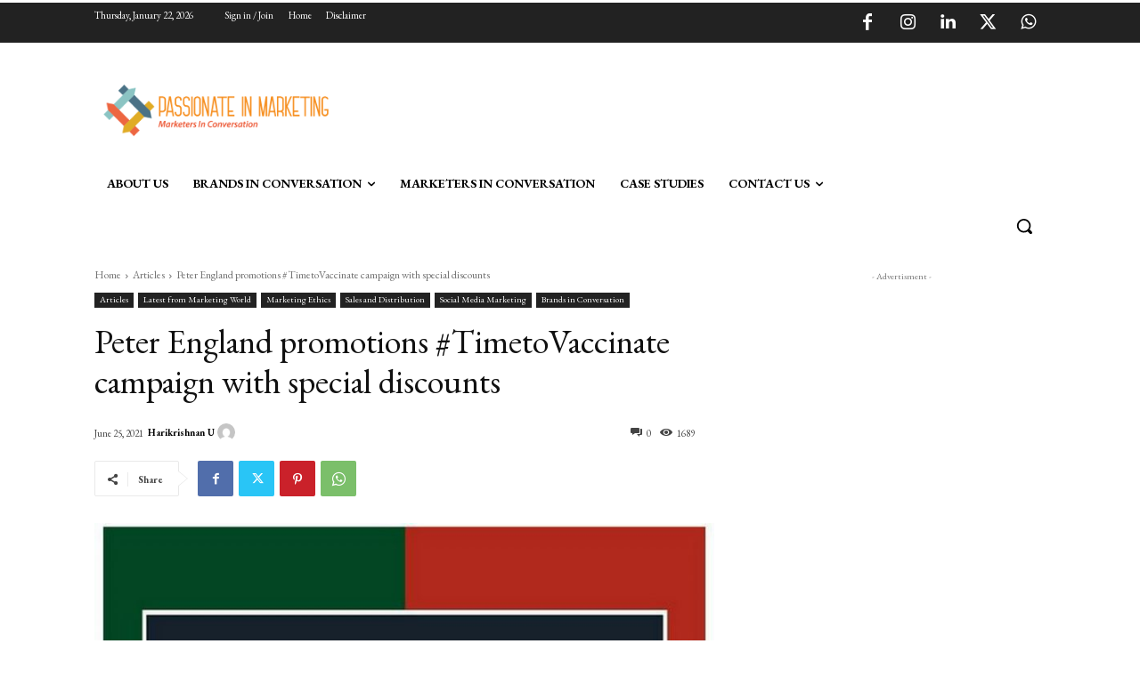

--- FILE ---
content_type: text/html; charset=utf-8
request_url: https://www.google.com/recaptcha/api2/aframe
body_size: 268
content:
<!DOCTYPE HTML><html><head><meta http-equiv="content-type" content="text/html; charset=UTF-8"></head><body><script nonce="ONslnklO4PXosQ8G5vLNPA">/** Anti-fraud and anti-abuse applications only. See google.com/recaptcha */ try{var clients={'sodar':'https://pagead2.googlesyndication.com/pagead/sodar?'};window.addEventListener("message",function(a){try{if(a.source===window.parent){var b=JSON.parse(a.data);var c=clients[b['id']];if(c){var d=document.createElement('img');d.src=c+b['params']+'&rc='+(localStorage.getItem("rc::a")?sessionStorage.getItem("rc::b"):"");window.document.body.appendChild(d);sessionStorage.setItem("rc::e",parseInt(sessionStorage.getItem("rc::e")||0)+1);localStorage.setItem("rc::h",'1769094714298');}}}catch(b){}});window.parent.postMessage("_grecaptcha_ready", "*");}catch(b){}</script></body></html>